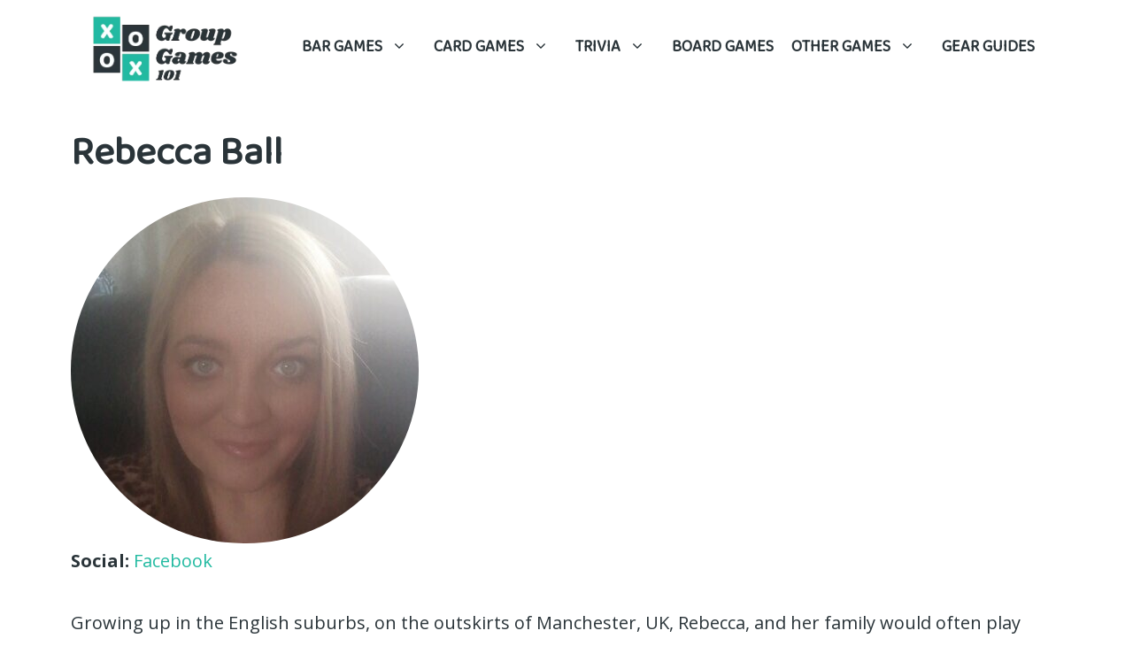

--- FILE ---
content_type: text/html; charset=utf-8
request_url: https://www.google.com/recaptcha/api2/aframe
body_size: 247
content:
<!DOCTYPE HTML><html><head><meta http-equiv="content-type" content="text/html; charset=UTF-8"></head><body><script nonce="Oc602-7gToHWlTC4yd4P9g">/** Anti-fraud and anti-abuse applications only. See google.com/recaptcha */ try{var clients={'sodar':'https://pagead2.googlesyndication.com/pagead/sodar?'};window.addEventListener("message",function(a){try{if(a.source===window.parent){var b=JSON.parse(a.data);var c=clients[b['id']];if(c){var d=document.createElement('img');d.src=c+b['params']+'&rc='+(localStorage.getItem("rc::a")?sessionStorage.getItem("rc::b"):"");window.document.body.appendChild(d);sessionStorage.setItem("rc::e",parseInt(sessionStorage.getItem("rc::e")||0)+1);localStorage.setItem("rc::h",'1769502596128');}}}catch(b){}});window.parent.postMessage("_grecaptcha_ready", "*");}catch(b){}</script></body></html>

--- FILE ---
content_type: text/css; charset=UTF-8
request_url: https://groupgames101.com/wp-content/themes/generatepress/assets/css/style.css?ver=3.3.1
body_size: 5675
content:
/*--------------------------------------------------------------
>>> TABLE OF CONTENTS:
----------------------------------------------------------------
# Reset
# Elements
# Forms
# Links
# Alignments
# Accessibility
# Clearings
# Navigation
    # Mobile Menu
    # Navigation Search
    # Dropdown Menus
    # Sidebar Navigation
    # Navigation Layout
# Post Navigation
# Header
# Post Content
# Widgets
# Content Layout
# Footer
# Featured Images
# Top Bar
# Icons
# Compatibility
--------------------------------------------------------------*/
/*--------------------------------------------------------------
# Reset
--------------------------------------------------------------*/
html,
body,
div,
span,
applet,
object,
iframe,
h1,
h2,
h3,
h4,
h5,
h6,
p,
blockquote,
pre,
a,
abbr,
acronym,
address,
big,
cite,
code,
del,
dfn,
em,
font,
ins,
kbd,
q,
s,
samp,
small,
strike,
strong,
sub,
sup,
tt,
var,
dl,
dt,
dd,
ol,
ul,
li,
fieldset,
form,
label,
legend,
table,
caption,
tbody,
tfoot,
thead,
tr,
th,
td {
	border: 0;
	margin: 0;
	padding: 0;
}

html {
	font-family: sans-serif;
	-webkit-text-size-adjust: 100%;
	-ms-text-size-adjust: 100%;
}

article,
aside,
details,
figcaption,
figure,
footer,
header,
main,
nav,
section {
	display: block;
}

audio,
canvas,
progress,
video {
	display: inline-block;
	vertical-align: baseline;
}

audio:not([controls]) {
	display: none;
	height: 0;
}

[hidden],
template {
	display: none;
}

ol,
ul {
	list-style: none;
}

table {
	/* tables still need 'cellspacing="0"' in the markup */
	border-collapse: separate;
	border-spacing: 0;
}

caption,
th,
td {
	font-weight: normal;
	text-align: left;
	padding: 5px;
}

blockquote:before,
blockquote:after,
q:before,
q:after {
	content: "";
}

a {
	background-color: transparent;
}

a img {
	border: 0;
}

/*--------------------------------------------------------------
# Elements
--------------------------------------------------------------*/
body,
button,
input,
select,
textarea {
	font-family: -apple-system, system-ui, BlinkMacSystemFont, "Segoe UI", Helvetica, Arial, sans-serif, "Apple Color Emoji", "Segoe UI Emoji", "Segoe UI Symbol";
	font-weight: normal;
	text-transform: none;
	font-size: 17px;
	line-height: 1.5;
}

p {
	margin-bottom: 1.5em;
}

h1,
h2,
h3,
h4,
h5,
h6 {
	font-family: inherit;
	font-size: 100%;
	font-style: inherit;
	font-weight: inherit;
}

pre {
	background: rgba(0, 0, 0, 0.05);
	font-family: inherit;
	font-size: inherit;
	line-height: normal;
	margin-bottom: 1.5em;
	padding: 20px;
	overflow: auto;
	max-width: 100%;
}

blockquote {
	border-left: 5px solid rgba(0, 0, 0, 0.05);
	padding: 20px;
	font-size: 1.2em;
	font-style: italic;
	margin: 0 0 1.5em;
	position: relative;
}

blockquote p:last-child {
	margin: 0;
}

table,
th,
td {
	border: 1px solid rgba(0, 0, 0, 0.1);
}

table {
	border-collapse: separate;
	border-spacing: 0;
	border-width: 1px 0 0 1px;
	margin: 0 0 1.5em;
	width: 100%;
}

th,
td {
	padding: 8px;
}

th {
	border-width: 0 1px 1px 0;
}

td {
	border-width: 0 1px 1px 0;
}

hr {
	background-color: rgba(0, 0, 0, 0.1);
	border: 0;
	height: 1px;
	margin-bottom: 40px;
	margin-top: 40px;
}

fieldset {
	padding: 0;
	border: 0;
	min-width: inherit;
}

fieldset legend {
	padding: 0;
	margin-bottom: 1.5em;
}

h1 {
	font-size: 42px;
	margin-bottom: 20px;
	line-height: 1.2em;
	font-weight: normal;
	text-transform: none;
}

h2 {
	font-size: 35px;
	margin-bottom: 20px;
	line-height: 1.2em;
	font-weight: normal;
	text-transform: none;
}

h3 {
	font-size: 29px;
	margin-bottom: 20px;
	line-height: 1.2em;
	font-weight: normal;
	text-transform: none;
}

h4 {
	font-size: 24px;
}

h5 {
	font-size: 20px;
}

h4,
h5,
h6 {
	margin-bottom: 20px;
}

ul,
ol {
	margin: 0 0 1.5em 3em;
}

ul {
	list-style: disc;
}

ol {
	list-style: decimal;
}

li > ul,
li > ol {
	margin-bottom: 0;
	margin-left: 1.5em;
}

dt {
	font-weight: bold;
}

dd {
	margin: 0 1.5em 1.5em;
}

b,
strong {
	font-weight: bold;
}

dfn,
cite,
em,
i {
	font-style: italic;
}

address {
	margin: 0 0 1.5em;
}

code,
kbd,
tt,
var {
	font: 15px Monaco, Consolas, "Andale Mono", "DejaVu Sans Mono", monospace;
}

abbr,
acronym {
	border-bottom: 1px dotted #666;
	cursor: help;
}

mark,
ins {
	text-decoration: none;
}

sup,
sub {
	font-size: 75%;
	height: 0;
	line-height: 0;
	position: relative;
	vertical-align: baseline;
}

sup {
	bottom: 1ex;
}

sub {
	top: .5ex;
}

small {
	font-size: 75%;
}

big {
	font-size: 125%;
}

figure {
	margin: 0;
}

table {
	margin: 0 0 1.5em;
	width: 100%;
}

th {
	font-weight: bold;
}

img {
	height: auto;
	/* Make sure images are scaled correctly. */
	max-width: 100%;
	/* Adhere to container width. */
}

/*--------------------------------------------------------------
# Forms
--------------------------------------------------------------*/
button,
input,
select,
textarea {
	font-size: 100%;
	/* Corrects font size not being inherited in all browsers */
	margin: 0;
	/* Addresses margins set differently in IE6/7, F3/4, S5, Chrome */
	vertical-align: baseline;
	/* Improves appearance and consistency in all browsers */
	*vertical-align: middle;
	/* Improves appearance and consistency in all browsers */
}

button,
html input[type="button"],
input[type="reset"],
input[type="submit"] {
	border: 1px solid transparent;
	background: #55555e;
	cursor: pointer;
	/* Improves usability and consistency of cursor style between image-type 'input' and others */
	-webkit-appearance: button;
	/* Corrects inability to style clickable 'input' types in iOS */
	padding: 10px 20px;
	color: #FFF;
}

input[type="checkbox"],
input[type="radio"] {
	box-sizing: border-box;
	/* Addresses box sizing set to content-box in IE8/9 */
	padding: 0;
	/* Addresses excess padding in IE8/9 */
}

input[type="search"] {
	-webkit-appearance: textfield;
	/* Addresses appearance set to searchfield in S5, Chrome */
	box-sizing: content-box;
}

input[type="search"]::-webkit-search-decoration {
	/* Corrects inner padding displayed oddly in S5, Chrome on OSX */
	-webkit-appearance: none;
}

button::-moz-focus-inner,
input::-moz-focus-inner {
	/* Corrects inner padding and border displayed oddly in FF3/4 www.sitepen.com/blog/2008/05/14/the-devils-in-the-details-fixing-dojos-toolbar-buttons/ */
	border: 0;
	padding: 0;
}

input[type="text"],
input[type="email"],
input[type="url"],
input[type="password"],
input[type="search"],
input[type="tel"],
input[type="number"],
textarea,
select {
	background: #FAFAFA;
	color: #666;
	border: 1px solid #ccc;
	border-radius: 0px;
	padding: 10px 15px;
	box-sizing: border-box;
	max-width: 100%;
}

textarea {
	overflow: auto;
	/* Removes default vertical scrollbar in IE6/7/8/9 */
	vertical-align: top;
	/* Improves readability and alignment in all browsers */
	width: 100%;
}

input[type="file"] {
	max-width: 100%;
	box-sizing: border-box;
}

/*--------------------------------------------------------------
# Links
--------------------------------------------------------------*/
a,
button,
input {
	transition: color 0.1s ease-in-out, background-color 0.1s ease-in-out;
}

a {
	text-decoration: none;
}

.button,
.wp-block-button .wp-block-button__link {
	padding: 10px 20px;
	display: inline-block;
}

.wp-block-button .wp-block-button__link {
	font-size: inherit;
	line-height: inherit;
}

.using-mouse :focus {
	outline: 0;
}

.using-mouse ::-moz-focus-inner {
	border: 0;
}

/*--------------------------------------------------------------
# Alignments
--------------------------------------------------------------*/
.alignleft {
	float: left;
	margin-right: 1.5em;
}

.alignright {
	float: right;
	margin-left: 1.5em;
}

.aligncenter {
	clear: both;
	display: block;
	margin: 0 auto;
}

.size-auto,
.size-full,
.size-large,
.size-medium,
.size-thumbnail {
	max-width: 100%;
	height: auto;
}

.no-sidebar .entry-content .alignfull {
	margin-left: calc( -100vw / 2 + 100% / 2);
	margin-right: calc( -100vw / 2 + 100% / 2);
	max-width: 100vw;
	width: auto;
}

/*--------------------------------------------------------------
# Accessibility
--------------------------------------------------------------*/
.screen-reader-text {
	border: 0;
	clip: rect(1px, 1px, 1px, 1px);
	-webkit-clip-path: inset(50%);
	clip-path: inset(50%);
	height: 1px;
	margin: -1px;
	overflow: hidden;
	padding: 0;
	position: absolute !important;
	width: 1px;
	word-wrap: normal !important;
}

.screen-reader-text:focus {
	background-color: #f1f1f1;
	border-radius: 3px;
	box-shadow: 0 0 2px 2px rgba(0, 0, 0, 0.6);
	clip: auto !important;
	-webkit-clip-path: none;
	clip-path: none;
	color: #21759b;
	display: block;
	font-size: 0.875rem;
	font-weight: 700;
	height: auto;
	left: 5px;
	line-height: normal;
	padding: 15px 23px 14px;
	text-decoration: none;
	top: 5px;
	width: auto;
	z-index: 100000;
}

/* Do not show the outline on the skip link target. */
#primary[tabindex="-1"]:focus {
	outline: 0;
}

/*--------------------------------------------------------------
# Clearings
--------------------------------------------------------------*/
.clear:after,
.entry-content:after,
.comment-content:after,
.site-header:after,
.site-content:after,
.paging-navigation:after,
.site-footer:after,
.site-info:after,
.page-header-content-container:after,
.inside-navigation:not(.grid-container):after,
.inside-header:not(.grid-container):after,
.inside-top-bar:not(.grid-container):after,
.inside-footer-widgets:not(.grid-container):after {
	content: "";
	display: table;
	clear: both;
}

/*--------------------------------------------------------------
# Navigation
--------------------------------------------------------------*/
.main-navigation {
	z-index: 100;
	padding: 0;
	clear: both;
	display: block;
}

.main-navigation a {
	display: block;
	text-decoration: none;
	font-weight: normal;
	text-transform: none;
	font-size: 15px;
}

.main-navigation ul {
	list-style: none;
	margin: 0;
	padding-left: 0;
}

.main-navigation .main-nav ul li a {
	padding-left: 20px;
	padding-right: 20px;
	line-height: 60px;
}

.inside-navigation {
	position: relative;
}

.main-navigation li {
	float: left;
	position: relative;
}

.sf-menu > li.menu-item-float-right {
	float: right !important;
}

.nav-float-right .inside-header .main-navigation {
	float: right;
	clear: right;
}

.nav-float-left .inside-header .main-navigation {
	float: left;
	clear: left;
}

.nav-aligned-right .main-navigation:not(.toggled) .menu > li,
.nav-aligned-center .main-navigation:not(.toggled) .menu > li {
	float: none;
	display: inline-block;
}

.nav-aligned-right .main-navigation:not(.toggled) ul,
.nav-aligned-center .main-navigation:not(.toggled) ul {
	letter-spacing: -0.31em;
	font-size: 1em;
}

.nav-aligned-right .main-navigation:not(.toggled) ul li,
.nav-aligned-center .main-navigation:not(.toggled) ul li {
	letter-spacing: normal;
}

.nav-aligned-center .main-navigation {
	text-align: center;
}

.nav-aligned-right .main-navigation {
	text-align: right;
}

.main-navigation li.search-item {
	float: right;
}

.main-navigation .mobile-bar-items a {
	padding-left: 20px;
	padding-right: 20px;
	line-height: 60px;
}

/*--------------------------------------------------------------
## Dropdown Menus
--------------------------------------------------------------*/
.main-navigation ul ul {
	display: block;
	box-shadow: 1px 1px 0 rgba(0, 0, 0, 0.1);
	float: left;
	position: absolute;
	left: -99999px;
	opacity: 0;
	z-index: 99999;
	width: 200px;
	text-align: left;
	top: auto;
	transition: opacity 80ms linear;
	transition-delay: 0s;
	pointer-events: none;
	height: 0;
	overflow: hidden;
}

.main-navigation ul ul a {
	display: block;
}

.main-navigation ul ul li {
	width: 100%;
}

.main-navigation .main-nav ul ul li a {
	line-height: normal;
	padding: 10px 20px;
	font-size: 14px;
}

.main-navigation .main-nav ul li.menu-item-has-children > a {
	padding-right: 0;
	position: relative;
}

.main-navigation.sub-menu-left ul ul {
	box-shadow: -1px 1px 0 rgba(0, 0, 0, 0.1);
}

.main-navigation.sub-menu-left .sub-menu {
	right: 0;
}

.main-navigation:not(.toggled) ul li:hover > ul,
.main-navigation:not(.toggled) ul li.sfHover > ul {
	left: auto;
	opacity: 1;
	transition-delay: 150ms;
	pointer-events: auto;
	height: auto;
	overflow: visible;
}

.main-navigation:not(.toggled) ul ul li:hover > ul,
.main-navigation:not(.toggled) ul ul li.sfHover > ul {
	left: 100%;
	top: 0;
}

.main-navigation.sub-menu-left:not(.toggled) ul ul li:hover > ul,
.main-navigation.sub-menu-left:not(.toggled) ul ul li.sfHover > ul {
	right: 100%;
	left: auto;
}

.nav-float-right .main-navigation ul ul ul {
	top: 0;
}

.menu-item-has-children .dropdown-menu-toggle {
	display: inline-block;
	height: 100%;
	clear: both;
	padding-right: 20px;
	padding-left: 10px;
}

.menu-item-has-children ul .dropdown-menu-toggle {
	padding-top: 10px;
	padding-bottom: 10px;
	margin-top: -10px;
}

nav ul ul .menu-item-has-children .dropdown-menu-toggle,
.sidebar .menu-item-has-children .dropdown-menu-toggle {
	float: right;
}

/*--------------------------------------------------------------
## Sidebar Navigation
--------------------------------------------------------------*/
.widget-area .main-navigation li {
	float: none;
	display: block;
	width: 100%;
	padding: 0;
	margin: 0;
}

.sidebar .main-navigation.sub-menu-right ul li:hover ul,
.sidebar .main-navigation.sub-menu-right ul li.sfHover ul {
	top: 0;
	left: 100%;
}

.sidebar .main-navigation.sub-menu-left ul li:hover ul,
.sidebar .main-navigation.sub-menu-left ul li.sfHover ul {
	top: 0;
	right: 100%;
}

/*--------------------------------------------------------------
# Post Navigation
--------------------------------------------------------------*/
.site-main .comment-navigation,
.site-main .posts-navigation,
.site-main .post-navigation {
	margin: 0 0 2em;
	overflow: hidden;
}

.site-main .post-navigation {
	margin-bottom: 0;
}

.paging-navigation .nav-previous,
.paging-navigation .nav-next {
	display: none;
}

.paging-navigation .nav-links > * {
	padding: 0 5px;
}

.paging-navigation .nav-links .current {
	font-weight: bold;
}

/* Less specific so we don't overwrite existing customizations. */
.nav-links > *:first-child {
	padding-left: 0;
}

/*--------------------------------------------------------------
# Header
--------------------------------------------------------------*/
.site-header {
	position: relative;
}

.inside-header {
	padding: 20px 40px;
}

.main-title {
	margin: 0;
	font-size: 25px;
	line-height: 1.2em;
	word-wrap: break-word;
	font-weight: bold;
	text-transform: none;
}

.site-description {
	margin: 0;
	line-height: 1.5;
	font-weight: normal;
	text-transform: none;
	font-size: 15px;
}

.site-logo {
	display: inline-block;
	max-width: 100%;
}

.site-header .header-image {
	vertical-align: middle;
}

.header-widget {
	float: right;
	overflow: hidden;
	max-width: 50%;
}

.header-widget .widget {
	padding: 0 0 20px;
	margin-bottom: 0;
}

.header-widget .widget:last-child {
	padding-bottom: 0;
}

.header-widget .widget-title {
	margin-bottom: 15px;
}

.nav-float-right .header-widget {
	position: relative;
	top: -10px;
}

.nav-float-right .header-widget .widget {
	padding: 0 0 10px;
}

.nav-float-left .inside-header .site-branding,
.nav-float-left .inside-header .site-logo {
	float: right;
	clear: right;
}

.nav-float-left .inside-header:after {
	clear: both;
	content: '';
	display: table;
}

.nav-float-right .inside-header .site-branding {
	display: inline-block;
}

.site-branding-container {
	display: inline-flex;
	align-items: center;
	text-align: left;
}

.site-branding-container .site-logo {
	margin-right: 1.5em;
}

.header-aligned-center .site-header {
	text-align: center;
}

.header-aligned-right .site-header {
	text-align: right;
}

.header-aligned-right .site-branding-container {
	text-align: right;
}

.header-aligned-right .site-branding-container .site-logo {
	order: 10;
	margin-right: 0;
	margin-left: 1.5em;
}

/*--------------------------------------------------------------
# Post Content
--------------------------------------------------------------*/
.sticky {
	display: block;
}

.posted-on .updated,
.entry-header .gp-icon {
	display: none;
}

.byline,
.single .byline,
.group-blog .byline,
.entry-header .cat-links,
.entry-header .tags-links,
.entry-header .comments-link {
	display: inline;
}

footer.entry-meta .byline,
footer.entry-meta .posted-on {
	display: block;
}

.page-content:not(:first-child),
.entry-content:not(:first-child),
.entry-summary:not(:first-child) {
	margin-top: 2em;
}

.page-links {
	clear: both;
	margin: 0 0 1.5em;
}

.blog .format-status .entry-title,
.archive .format-status .entry-title,
.blog .format-aside .entry-header,
.archive .format-aside .entry-header,
.blog .format-status .entry-header,
.archive .format-status .entry-header,
.blog .format-status .entry-meta,
.archive .format-status .entry-meta {
	display: none;
}

.blog .format-aside .entry-content,
.archive .format-aside .entry-content,
.blog .format-status .entry-content,
.archive .format-status .entry-content {
	margin-top: 0;
}

.blog .format-status .entry-content p:last-child,
.archive .format-status .entry-content p:last-child {
	margin-bottom: 0;
}

.site-content,
.entry-header {
	word-wrap: break-word;
}

.entry-title {
	margin-bottom: 0;
}

.author .page-header .page-title {
	display: flex;
	align-items: center;
}

.author .page-header .avatar {
	margin-right: 20px;
}

.page-header > *:last-child,
.page-header .author-info > *:last-child {
	margin-bottom: 0;
}

.entry-meta {
	font-size: 85%;
	margin-top: .5em;
	line-height: 1.5;
}

footer.entry-meta {
	margin-top: 2em;
}

.cat-links,
.tags-links,
.comments-link {
	display: block;
}

.taxonomy-description p:last-child,
.read-more-container,
.page-content > p:last-child,
.entry-content > p:last-child,
.entry-summary > p:last-child {
	margin-bottom: 0;
}

/*--------------------------------------------------------------
# Media
--------------------------------------------------------------*/
/*--------------------------------------------------------------
## Captions
--------------------------------------------------------------*/
.wp-caption {
	margin-bottom: 1.5em;
	max-width: 100%;
	position: relative;
}

.wp-caption img[class*="wp-image-"] {
	display: block;
	margin: 0 auto 0;
	max-width: 100%;
}

.wp-caption .wp-caption-text {
	font-size: 75%;
	padding-top: 5px;
	opacity: 0.8;
}

.wp-caption img {
	position: relative;
	vertical-align: bottom;
}

.wp-block-image figcaption {
	font-size: 13px;
	text-align: center;
}

/*--------------------------------------------------------------
## Galleries
--------------------------------------------------------------*/
.wp-block-gallery,
ul.blocks-gallery-grid {
	margin-left: 0;
}

.wp-block-gallery .blocks-gallery-image figcaption,
.wp-block-gallery .blocks-gallery-item figcaption {
	background: rgba(255, 255, 255, 0.7);
	color: #000;
	padding: 10px;
	box-sizing: border-box;
}

.gallery {
	margin-bottom: 1.5em;
}

.gallery-item {
	display: inline-block;
	text-align: center;
	vertical-align: top;
	width: 100%;
}

.gallery-columns-2 .gallery-item {
	max-width: 50%;
}

.gallery-columns-3 .gallery-item {
	max-width: 33.33%;
}

.gallery-columns-4 .gallery-item {
	max-width: 25%;
}

.gallery-columns-5 .gallery-item {
	max-width: 20%;
}

.gallery-columns-6 .gallery-item {
	max-width: 16.66%;
}

.gallery-columns-7 .gallery-item {
	max-width: 14.28%;
}

.gallery-columns-8 .gallery-item {
	max-width: 12.5%;
}

.gallery-columns-9 .gallery-item {
	max-width: 11.11%;
}

.gallery-caption {
	display: block;
}

.site-main .gallery {
	margin-bottom: 1.5em;
}

.gallery-item img {
	vertical-align: bottom;
}

.gallery-icon {
	padding: 5px;
}

embed,
iframe,
object {
	max-width: 100%;
}

/*--------------------------------------------------------------
## Post Loop Block
--------------------------------------------------------------*/
.wp-block-post-template {
	margin-left: 0;
}

/*--------------------------------------------------------------
# Comments
--------------------------------------------------------------*/
.comment-content a {
	word-wrap: break-word;
}

.bypostauthor {
	display: block;
}

.comment,
.comment-list {
	list-style-type: none;
	padding: 0;
	margin: 0;
}

.comment-author-info {
	display: inline-block;
	vertical-align: middle;
}

.comment-meta .avatar {
	float: left;
	margin-right: 10px;
	border-radius: 50%;
}

.comment-author cite {
	font-style: normal;
	font-weight: bold;
}

.entry-meta.comment-metadata {
	margin-top: 0;
}

.comment-content {
	margin-top: 1.5em;
}

.comment-respond {
	margin-top: 0;
}

.comment-form > .form-submit {
	margin-bottom: 0;
}

.comment-form input,
.comment-form-comment {
	margin-bottom: 10px;
}

.comment-form-comment textarea {
	resize: vertical;
}

.comment-form #author,
.comment-form #email,
.comment-form #url {
	display: block;
}

.comment-metadata .edit-link:before {
	display: none;
}

.comment-body {
	padding: 30px 0;
}

.comment-content {
	padding: 30px;
	border: 1px solid rgba(0, 0, 0, 0.05);
}

.depth-1.parent > .children {
	border-bottom: 1px solid rgba(0, 0, 0, 0.05);
}

.comment .children {
	padding-left: 30px;
	margin-top: -30px;
	border-left: 1px solid rgba(0, 0, 0, 0.05);
}

.pingback .comment-body,
.trackback .comment-body {
	border-bottom: 1px solid rgba(0, 0, 0, 0.05);
}

.pingback .edit-link {
	font-size: 13px;
}

.comment-content p:last-child {
	margin-bottom: 0;
}

.comment-list > .comment:first-child {
	padding-top: 0;
	margin-top: 0;
	border-top: 0;
}

ol.comment-list {
	margin-bottom: 1.5em;
}

.comment-form-cookies-consent {
	display: flex;
	align-items: center;
}

.comment-form-cookies-consent input {
	margin-right: 0.5em;
	margin-bottom: 0;
}

.one-container .comments-area {
	margin-top: 1.5em;
}

.comment-content .reply {
	font-size: 85%;
}

#cancel-comment-reply-link {
	padding-left: 10px;
}

/*--------------------------------------------------------------
# Widgets
--------------------------------------------------------------*/
.widget-area .widget {
	padding: 40px;
}

.widget select {
	max-width: 100%;
}

.sidebar .widget *:last-child,
.footer-widgets .widget *:last-child {
	margin-bottom: 0;
}

.widget-title {
	margin-bottom: 30px;
	font-size: 20px;
	line-height: 1.5;
	font-weight: normal;
	text-transform: none;
}

.widget ul,
.widget ol {
	margin: 0;
}

.widget .search-field {
	width: 100%;
}

.widget_search .search-submit {
	display: none;
}

.widget {
	margin: 0 0 30px;
	box-sizing: border-box;
}

.widget:last-child,
.separate-containers .widget:last-child {
	margin-bottom: 0;
}

.sidebar .widget,
.footer-widgets .widget {
	font-size: 17px;
}

.widget ul li {
	list-style-type: none;
	position: relative;
	padding-bottom: 5px;
}

.widget_categories .children {
	margin-left: 1.5em;
	padding-top: 5px;
}

.widget_categories .children li:last-child {
	padding-bottom: 0;
}

.widget_nav_menu ul ul,
.widget_pages ul ul {
	margin-left: 1em;
	margin-top: 5px;
}

.widget ul li.menu-item-has-children,
.widget ul li.page_item_has_children {
	padding-bottom: 0;
}

#wp-calendar {
	table-layout: fixed;
	font-size: 80%;
}

#wp-calendar #prev,
#wp-calendar #prev + .pad {
	border-right: 0;
}

.sidebar .grid-container {
	max-width: 100%;
	width: 100%;
}

/*--------------------------------------------------------------
# Content Layout
--------------------------------------------------------------*/
.post {
	margin: 0 0 2em;
}

.page-header {
	margin-bottom: 30px;
}

/*--------------------------------------------------------------
## One Container
--------------------------------------------------------------*/
.one-container.both-left .inside-left-sidebar,
.one-container.both-right .inside-left-sidebar {
	margin-right: 20px;
}

.one-container.both-left .inside-right-sidebar,
.one-container.both-right .inside-right-sidebar {
	margin-left: 20px;
}

.one-container:not(.page) .inside-article {
	padding: 0 0 30px 0;
}

.one-container.right-sidebar .site-main,
.one-container.both-right .site-main {
	margin-right: 40px;
}

.one-container.left-sidebar .site-main,
.one-container.both-left .site-main {
	margin-left: 40px;
}

.one-container.both-sidebars .site-main {
	margin: 0px 40px 0px 40px;
}

.one-container .site-content {
	padding: 40px;
}

/*--------------------------------------------------------------
## Separate Containers
--------------------------------------------------------------*/
.separate-containers .inside-article,
.separate-containers .comments-area,
.separate-containers .page-header,
.separate-containers .paging-navigation {
	padding: 40px;
}

.separate-containers .widget,
.separate-containers .site-main > *,
.separate-containers .page-header {
	margin-bottom: 20px;
}

.separate-containers .site-main {
	margin: 20px;
}

.separate-containers.no-sidebar .site-main {
	margin-left: 0;
	margin-right: 0;
}

.separate-containers.right-sidebar .site-main,
.separate-containers.both-right .site-main {
	margin-left: 0;
}

.separate-containers.left-sidebar .site-main,
.separate-containers.both-left .site-main {
	margin-right: 0;
}

.separate-containers.both-right .inside-left-sidebar,
.separate-containers.both-left .inside-left-sidebar {
	margin-right: 10px;
}

.separate-containers.both-right .inside-right-sidebar,
.separate-containers.both-left .inside-right-sidebar {
	margin-left: 10px;
}

.separate-containers .inside-right-sidebar,
.separate-containers .inside-left-sidebar {
	margin-top: 20px;
	margin-bottom: 20px;
}

.inside-page-header {
	padding: 40px;
}

.widget-area .main-navigation {
	margin-bottom: 20px;
}

.separate-containers .site-main > *:last-child,
.one-container .site-main > *:last-child {
	margin-bottom: 0;
}

/*--------------------------------------------------------------
## Full Width Content
--------------------------------------------------------------*/
.full-width-content .container.grid-container {
	max-width: 100%;
}

.full-width-content.no-sidebar.separate-containers .site-main {
	margin: 0;
}

.full-width-content.separate-containers .inside-article,
.full-width-content.one-container .site-content {
	padding: 0;
}

.full-width-content .entry-content .alignwide {
	margin-left: 0;
	width: auto;
	max-width: unset;
}

/*--------------------------------------------------------------
## Contained Content
--------------------------------------------------------------*/
.contained-content.separate-containers .inside-article,
.contained-content.one-container .site-content {
	padding: 0;
}

/*--------------------------------------------------------------
# Footer
--------------------------------------------------------------*/
.site-info {
	text-align: center;
	font-size: 15px;
}

.site-info {
	padding: 20px 40px;
}

.footer-widgets {
	padding: 40px;
}

.site-footer .footer-widgets-container .inner-padding {
	padding: 0px 0px 0px 40px;
}

.site-footer .footer-widgets-container .inside-footer-widgets {
	margin-left: -40px;
}

/*--------------------------------------------------------------
## Footer Bar
--------------------------------------------------------------*/
.footer-bar-active .footer-bar .widget {
	padding: 0;
}

.footer-bar .widget_nav_menu > div > ul {
	display: inline-block;
	vertical-align: top;
}

.footer-bar .widget_nav_menu li {
	margin: 0 10px;
	float: left;
	padding: 0;
}

.footer-bar .widget_nav_menu li:first-child {
	margin-left: 0;
}

.footer-bar .widget_nav_menu li:last-child {
	margin-right: 0;
}

.footer-bar .widget_nav_menu li ul {
	display: none;
}

.footer-bar .textwidget p:last-child {
	margin: 0;
}

.footer-bar .widget-title {
	display: none;
}

.footer-bar-align-right .copyright-bar {
	float: left;
}

.footer-bar-align-right .footer-bar {
	float: right;
	text-align: right;
}

.footer-bar-align-left .copyright-bar {
	float: right;
	text-align: right;
}

.footer-bar-align-left .footer-bar {
	float: left;
	text-align: left;
}

.footer-bar-align-center .copyright-bar {
	float: none;
	text-align: center;
}

.footer-bar-align-center .footer-bar {
	float: none;
	text-align: center;
	margin-bottom: 10px;
}

/*--------------------------------------------------------------
# Featured Images
--------------------------------------------------------------*/
.post-image:not(:first-child) {
	margin-top: 2em;
}

.page-header-image,
.page-header-image-single {
	line-height: 0;
	/* no more weird spacing */
}

.separate-containers .inside-article > [class*="page-header-"],
.one-container .inside-article > [class*="page-header-"] {
	margin-bottom: 2em;
	margin-top: 0;
}

.inside-article .page-header-image-single.page-header-below-title {
	margin-top: 2em;
}

.separate-containers .page-header-image,
.separate-containers .page-header-contained,
.separate-containers .page-header-content,
.separate-containers .page-header-image-single,
.separate-containers .page-header-content-single {
	margin-top: 20px;
}

/*--------------------------------------------------------------
# Top Bar
--------------------------------------------------------------*/
.top-bar {
	font-weight: normal;
	text-transform: none;
	font-size: 13px;
}

.top-bar .inside-top-bar .widget {
	padding: 0;
	display: inline-block;
	margin: 0;
}

.top-bar .inside-top-bar .textwidget p:last-child {
	margin: 0;
}

.top-bar .widget-title {
	display: none;
}

.top-bar .widget_nav_menu li {
	margin: 0 10px;
	float: left;
	padding: 0;
}

.top-bar .widget_nav_menu li:first-child {
	margin-left: 0;
}

.top-bar .widget_nav_menu li:last-child {
	margin-right: 0;
}

.top-bar .widget_nav_menu li ul {
	display: none;
}

.top-bar .widget_nav_menu > div > ul {
	display: inline-block;
	vertical-align: top;
}

.inside-top-bar {
	padding: 10px 40px;
}

.top-bar-align-center {
	text-align: center;
}

.top-bar-align-center .inside-top-bar .widget:not(:first-child) {
	margin-left: 10px;
}

.top-bar-align-center .inside-top-bar .widget:first-child:last-child {
	display: block;
}

.top-bar-align-right {
	text-align: right;
}

.top-bar-align-right .inside-top-bar > .widget:nth-child(even) {
	float: left;
	margin-right: 10px;
}

.top-bar-align-right .inside-top-bar > .widget:nth-child(odd) {
	margin-left: 10px;
}

.top-bar-align-left .inside-top-bar > .widget:nth-child(odd) {
	float: left;
	margin-right: 10px;
}

.top-bar-align-left .inside-top-bar > .widget:nth-child(even) {
	margin-left: 10px;
	float: right;
}

/*--------------------------------------------------------------
# Icons
--------------------------------------------------------------*/
.gp-icon {
	display: inline-flex;
	align-self: center;
}

.gp-icon svg {
	height: 1em;
	width: 1em;
	top: .125em;
	position: relative;
	fill: currentColor;
}

.icon-menu-bars svg:nth-child(2),
.toggled .icon-menu-bars svg:nth-child(1),
.icon-search svg:nth-child(2),
.close-search .icon-search svg:nth-child(1) {
	display: none;
}

.toggled .icon-menu-bars svg:nth-child(2),
.close-search .icon-search svg:nth-child(2) {
	display: block;
}

.entry-meta .gp-icon {
	margin-right: 0.6em;
	opacity: 0.7;
}

nav.toggled .icon-arrow-left svg {
	transform: rotate(-90deg);
}

nav.toggled .icon-arrow-right svg {
	transform: rotate(90deg);
}

nav.toggled .sfHover > a > .dropdown-menu-toggle .gp-icon svg {
	transform: rotate(180deg);
}

nav.toggled .sfHover > a > .dropdown-menu-toggle .gp-icon.icon-arrow-left svg {
	transform: rotate(-270deg);
}

nav.toggled .sfHover > a > .dropdown-menu-toggle .gp-icon.icon-arrow-right svg {
	transform: rotate(270deg);
}

/*--------------------------------------------------------------
# Compatibility
--------------------------------------------------------------*/
/* Bootstrap fix */
.container.grid-container {
	width: auto;
}

/* Globally hidden elements when Infinite Scroll is supported and in use. */
.infinite-scroll .paging-navigation,
.infinite-scroll.neverending .site-footer {
	/* Theme Footer (when set to scrolling) */
	display: none;
}

/* When Infinite Scroll has reached its end we need to re-display elements that were hidden (via .neverending) before */
.infinity-end.neverending .site-footer {
	display: block;
}

/* SiteOrigin Page Builder */
.so-panel.widget {
	padding: 0;
}

/* MailChimp CSS */
#mc_embed_signup .clear {
	display: block;
	height: auto;
	visibility: visible;
	width: auto;
}


--- FILE ---
content_type: text/css; charset=UTF-8
request_url: https://groupgames101.com/wp-content/themes/generatepress-child/style.css?ver=1677590818
body_size: 2676
content:
/*
 Theme Name:   GeneratePress Child for GG101
 Theme URI:    https://groupgames101.com/
 Description:  Group Games 101 - GeneratePress child theme
 Author:       Serhii Klenachov
 Author URI:   https://klenachov.com
 Template:     generatepress
 Version:      0.1
 Text Domain: gg101
*/

.gg-hero-section {
    padding: 150px 0;
    background-position: center center;
    background-repeat: no-repeat;
    background-size: cover;
}

.gg-hero-title {
    margin: 0;
    text-align: center;
}

.gg-hero-title-block {
    padding: 25px 30px;
}

.gg-home-before-grid-title {
    text-align: center;
    font-size: 32px;
    color: #22baa1;
    position: relative;
}

.gg-home-before-grid-title-block {
    padding: 50px 0 0;
}

.gg-home-before-grid-title::before {
    content: " ";
    height: 15px;
    width: 100%;
    position: absolute;
    background-color: #22baa1;
    top: 25%;
    margin-top: 10px;
    left: 0;
    z-index: -1;
}

.gg-home-before-grid-title-text {
    display: inline-block;
    background-color: #ffffff;
    padding: 15px 50px;
    z-index: 1;
}

.home-post .entry-header {
    display: block;
}

.gg-home-grid {
    display: flex;
    flex-direction: row;
    flex-wrap: wrap;
    justify-content: left;
    align-content: start;
}

.gg-home-grid .home-post {
    width: 33.33%;
    margin: 0;
    display: flex;
    flex-wrap: wrap;
}

.gg-home-grid .home-post .entry-header img {
    width: 100%;
}

.gg-home-grid .home-post .inside-article {
    padding: 15px;
}

.gg-home-grid .home-post .article-content-inner{
    border: 1px solid rgba(42, 52, 57, 0.2);
    box-shadow: none;
    transition: box-shadow .5s ease-in-out;
    -webkit-transition: box-shadow .5s ease-in-out;
    height: 100%;
}

.gg-home-grid .home-post .article-content-inner:hover {
    box-shadow: 0 2px 14px 3px rgba(0, 0, 0, 0.2), 0 6px 20px 0 rgba(0, 0, 0, 0.19);
    transition: box-shadow .5s ease-in-out;
    -webkit-transition: box-shadow .5s ease-in-out;
}

@media (min-width: 601px) and (max-width: 991px) {
    .gg-home-grid .home-post{
        width: 50%;
    }
}

@media (max-width: 600px) {
    .gg-home-grid .home-post {
        width: 100%;
    }
}

@media (max-width: 767px) {
    .gg-hero-section {
        padding: 100px 15px;
    }
}

@media  (min-width: 768px) and (max-width: 991px) {
    .gg-hero-section {
        padding: 150px 15px;
    }
}

.home-post .entry-header .entry-title a,
.home-post .entry-header .entry-title a:visited {
    color: #2A3439;
    padding: 10px 15px 15px;
    display: inline-block;
}

.home-post .entry-header .entry-title a:hover {
    color: #22baa1;
}

.gg-custom-footer,
footer.site-info {
    background-color: #2A3439;
    color: #ffffff;
}

.gg-custom-footer-top-menu-wrap {
    padding: 40px 0;
}

.gg-custom-footer-top-menu > ul {
    list-style: none;
    display: flex;
    flex-direction: row;
    flex-wrap: wrap;
    justify-content: space-around;
    align-content: center;
    margin: 0;
}

.gg-custom-footer-top-menu ul li > span {
    text-transform: uppercase;
}

.gg-custom-footer-top-menu li > .sub-menu {
    list-style: none;
    font-size: 17px;
    margin-left: 3px;
}

.gg-custom-footer-top-menu li > .sub-menu >li {
    max-width: 265px;
}

@media (max-width: 992px) {
    .gg-custom-footer-top-menu li > .sub-menu {
        list-style: none;
        font-size: 13px;
        margin: 0px;
    }

    .gg-custom-footer-middle .gg-custom-footer-middle-2-col {
        text-align: center;
        font-size: 13px;
    }
}

@media (max-width: 768px) {
    .gg-custom-footer-top-menu-wrap {
        padding: 40px 0 0px;
    }

    .gg-custom-footer-top-menu > ul {
        flex-direction: column;
        justify-content: center;
        text-align: center;
    }

    .gg-custom-footer-middle {
        max-height: 120px;
    }
}


.gg-custom-footer-top-menu .menu-item a,
.gg-custom-footer-top-menu .menu-item a:visited {
    color: #ffffff;
}

.gg-custom-footer-top-menu .menu-item a:hover {
    color: #22baa1;
}

.gg-custom-footer p {
    margin: 0;
}

.gg-custom-footer-middle {
    display: flex;
    flex-direction: row;
    flex-wrap: nowrap;
    justify-content: space-between;
    align-content: center;
}

.gg-custom-footer-middle-1-col,
.gg-custom-footer-middle-3-col {
    width: 25%;
}

.gg-custom-footer-middle-2-col {
    flex: 1;
    font-size: 16px;
    font-style: italic;
}

.gg-custom-footer-middle-1-col,
.gg-custom-footer-middle-3-col,
.gg-custom-footer-middle-2-col {
    display: flex;
    justify-content: center;
    align-items: center;
    flex-wrap: wrap;
    flex-direction: column;
}

.gg-custom-footer-middle-3-col a.gg-social,
.gg-custom-footer-middle-3-col a.gg-social:visited {
     color: #22baa1;
 }

.gg-custom-footer-middle-3-col a.gg-social:hover {
    color: #ffffff;
}

.gg-custom-footer-middle-3-col a > i.fa {
    font-size: 48px;
}

.gg-social-block {
    text-align: center;
}

.gg-social-block .gg-social {
    display: inline-block;
    padding: 5px;
}

footer.site-info {
    font-style: italic;
    padding-top: 3px;
}

.gg-home-paged-navigation {
    padding: 25px 0;
}

.gg-home-paged-navigation .nav-links {
    text-align: center;
}

.gg-home-paged-navigation .nav-links a {
    margin: 0 10px;
}

@charset "UTF-8";
/**
 * Flexy Breadcrumb Front-end Core CSS File - V 1.0.0
 *
 * @author PressTigers <support@presstigers.com>, 2016
 *
 * @since   1.0.0
 */
/*--------------------------------------------------------------
>>> TABLE OF CONTENTS:
----------------------------------------------------------------
1. Bootstrap
2. Flexy Breadcrumb
--------------------------------------------------------------*/
/*--------------------------------------------------------------
1. Bootstrap
--------------------------------------------------------------*/
/*!
 * Bootstrap v3.3.7 (http://getbootstrap.com)
 * Copyright 2011-2016 Twitter, Inc.
 * Licensed under MIT (https://github.com/twbs/bootstrap/blob/master/LICENSE)
 */
.fbc-page .fbc-items {
    margin-bottom: 20px;
    list-style: none;
    border-radius: 4px;
}
.fbc-page .fbc-items > li {
    display: inline-block;
}
.fbc-page .fbc-items > li + li:before {
    color: #ccc;
}
/*--------------------------------------------------------------
2. Flexy Breadcrumb
--------------------------------------------------------------*/
/* Components */
.fbc-page * {
    margin: 0;
    padding: 0;
}

.fbc-page .fbc-wrap {
    padding-bottom: 20px;
}

.fbc-page .fbc-wrap .fbc-items {
    font-family: "Roboto", sans-serif;
    margin: 0;
    padding: 0;
    width: auto;
    display: block;
    float: left;
    font-size: 14px;
}
.fbc-page .fbc-wrap .fbc-items li {
    margin: 0 -2px;
    padding: 10px 3px;
    line-height: normal;
}
.fbc-page .fbc-wrap .fbc-items li:first-child {
    border-radius: 4px 0 0 4px;
    padding-left: 0px;
    padding-right: 3px;
}
.fbc-page .fbc-wrap .fbc-items li:last-child {
    border-radius: 0 4px 4px 0;
    padding-right: 15px;
}
.fbc-page .fbc-wrap .fbc-items li a {
    color: #22baa1;
}

.fbc-page .fbc-wrap .fbc-items li .fbc-separator {
    margin-left: 15px;
    margin-right: 18px;

}
.fbc-page .fbc-wrap .fbc-items li.active a {
    color: #595959;
}

@media (max-width: 768px){
    .fbc-page .fbc-wrap .fbc-items{
        padding: 0 10px;
    }
    .fbc-page .fbc-wrap .fbc-items li:first-child {
        padding-left: 0;
    }
    .fbc-page .fbc-wrap .fbc-items li:last-child {
        padding-right: 0;
    }
    .fbc-page .fbc-wrap .fbc-items li:nth-child(7),
    .fbc-page .fbc-wrap .fbc-items li:nth-child(8),
    .fbc-page .fbc-wrap .fbc-items li:nth-child(9){
        padding-top: 0;
    }
    .fbc-page .fbc-wrap .fbc-items li{
        padding: 10px 5px;
    }
    .fbc-page .fbc-wrap .fbc-items li a i{
        margin-right: 1px;
    }
    .fbc-page .fbc-wrap .fbc-items li .fbc-separator{
        margin-left: 5px;
        margin-right: 8px;
    }
}
.fbc-page .clearfix::before, .fbc-page .clearfix::after {
    content: " ";
    display: table;
}

.fbc-page .clearfix::after {
    clear: both;
}

.single-post article.post{
    margin-bottom: 5px;
}

.gg-single__related-posts {
    padding: 15px 0;
}

.gg-single__related-posts__grid {
    display: flex;
    flex-direction: row;
    flex-wrap: wrap;
}

.single-post .gg-single__related-posts__grid article {
    width: 50%;
    padding: 0;
    margin: 0;
}
.one-container:not(.page) .gg-single__related-posts__grid article .inside-article {
    padding: 12.5px 0;
}

.one-container:not(.page) .gg-single__related-posts__grid article:nth-child(odd) .inside-article {
    padding-right: 12.5px;
}

.one-container:not(.page) .gg-single__related-posts__grid article:nth-child(even) .inside-article {
    padding-left: 12.5px;
}

.gg-single__related-posts__grid article .entry-header a {
    display: flex;
}

@media screen and (max-width: 574px) {
    .single-post .gg-single__related-posts__grid article {
        width: 100%;
    }

    .gg-single__related-posts__grid article .entry-header a {
        text-align: center;
    }

    .gg-single__related-posts__grid article .entry-header a img{
        width: 100%;
    }

    .one-container:not(.page) .gg-single__related-posts__grid article .inside-article {
        padding: 12.5px;
    }
}

.single-post .inside-article .entry-meta .entry-date.updated-date {
    font-size: 14px;
}

.gg-b-table {
    margin: 15px 10px;
    box-shadow: 0 4px 8px 0 rgba(0,0,0,.2), 0 6px 20px 0 rgba(0,0,0,.19);
}

.gg-b-table-title {
    text-align: center;
    padding: 10px;
    margin: 0;
}

.gg-b-table-list {
    margin-bottom: 0;
    margin-left: 40px;
    padding: 10px 0;
}

.gg-b-table-list br {
    display: none;
}

.gg-b-table-item {
    margin-bottom: 5px;
}

.gg-b-table-item-r-block {
    margin-left: 5px;
    background-color: #395572;
    color: #ffffff;
    font-size: 0.8em;
    padding: 3px 7px;
    border-radius: 15px;
}

.gg-b-table2 {
    margin: 15px 0;
}

.gg-b-table2__inner {
    padding: 15px;
    border-width: 5px;
    border-style: solid;
}

.gg-b-table2-title {
    margin: 0 0 10px 0;
}

.gg-b-table2-list {
    margin-bottom: 0;
    margin-left: 35px;
}

.gg-b-table2-list br {
    display: none;
}

.gg-b-table2-item-r-block {
    vertical-align: middle;
    font-size: 0.6em;
    padding: 3px 5px;
    box-shadow: 0 1px 4px 0 rgba(0,0,0,.2), 0 1px 6px 0 rgba(0,0,0,.19);
}

.gg-related-post-block {
    margin: 15px 0;
}

.gg-related-post-block__inner {
    padding: 15px;
    border-width: 2px;
    border-style: solid;
}

.gg-related-post-block__title {
    margin-right: 5px;
}

.gg-game-qa-block {
    margin: 15px 0 20px;
}

.gg-game-qa-block__question {
    padding-bottom: 10px;
}

.gg-game-qa-block__answer {
    font-size: 0.8em;
    color: #8f919e;
    padding-bottom: 15px;
}

.gg-game-qa-block__button__btn {
    font-size: 16px;
    padding: 5px 15px;
    border-radius: 10px;
}

.gg-game-qa-hidden {
    display: none;
}

.primary-home {
    display: flex;
    flex-direction: row;
    flex-wrap: nowrap;
    padding: 15px 0;
}

.primary-home main#main {
    width: 70%;
}

.primary-home .home-sidebar {
    width: 30%;
}

.main__inner {
    padding-right: 15px;
}

@media screen and (max-width: 767px) {
    .primary-home {
        flex-direction: column;
    }

    .primary-home main#main {
        width: 100%;
    }

    .primary-home .home-sidebar {
        display: none;
    }

    .main__inner {
        padding-right: 0;
    }
}

.gg-hs-welcome-title {
    text-align: center;
    font-size: 44px;
    color: #22baa1;
    position: relative;
    font-family: "Baloo Bhaina 2";
    font-weight: 700;
}

.gg-hs-latest-title,
.gg-hs-title,
.gg-hs-title-c {
    text-align: center;
    font-size: 36px;
    font-weight: 500;
    color: #22baa1;
    position: relative;
    font-family: "Quicksand", sans-serif;
}

.gg-hs-title-c {
    text-align: left;
}

.gg-hs-welcome-title-block,
.gg-hs-latest-title-block,
.gg-hs-title-block,
.gg-hs-title-c-block {
    position: relative;
}

.gg-hs-welcome-title-block::before,
.gg-hs-title-block::before,
.gg-hs-latest-title-block::before {
    content: " ";
    height: 10px;
    width: 100%;
    position: absolute;
    background-color: #22baa1;
    top: 25%;
    margin-top: 10px;
    left: 0;
}

.gg-hs-welcome-title-text,
.gg-hs-latest-title-text,
.gg-hs-title-text {
    display: inline-block;
    max-width: 80%;
    background-color: #ffffff;
    padding: 10px 15px;
    z-index: 1;
}

.gg-home-section__latest,
.gg-home-section {
    padding: 20px 0 50px;
}

.gg-hs-latest-posts .gg-home-grid .home-post .inside-article,
.gg-hs-featured-posts .gg-home-grid .home-post .inside-article,
.gg-hs-posts .gg-home-grid .home-post .inside-article {
    padding: 15px 10px;
}

@media screen and (min-width: 992px) {
    .gg-hs-latest-posts .gg-home-grid .home-post,
    .gg-hs-posts .gg-home-grid .home-post,
    .gg-hs-featured-posts .gg-home-grid .home-post {
        width: 50%;
    }
}

.gg-hs-latest-more-btn-block {
    padding: 15px 10px 25px;
}

.gg-hs-latest-more-btn-block a,
.gg-hs-latest-more-btn-block a:visited {
    background-color: #22baa1;
    display: block;
    color: #ffffff;
    text-align: center;
    padding: 10px;
    text-transform: uppercase;
    font-weight: 500;
    font-family: "Quicksand", sans-serif;
    border-radius: 10px;
    transition: all 0.3s ease-in-out;
}

.gg-hs-latest-more-btn-block a:hover,
.gg-hs-latest-more-btn-block a:focus {
    background-color: #f6f9fc;
    color: #22baa1;
}

.gg-hs-title-c-block:after {
    display: block;
    content: " ";
    clear: both;
    color: transparent;
    line-height: 0;
}


.gg-hs-more-btn,
.gg-hs-more-btn:visited {
    background-color: #22baa1;
    display: block;
    color: #ffffff;
    text-align: center;
    padding: 10px 25px;
    text-transform: uppercase;
    font-weight: 500;
    font-family: "Quicksand", sans-serif;
    border-radius: 10px;
    transition: all 0.3s ease-in-out;
    font-size: 18px;
    line-height: 18px;
}

.gg-hs-more-btn:hover,
.gg-hs-more-btn:focus {
    background-color: #f6f9fc;
    color: #22baa1;
}

.gg-hs-title-c-block .gg-hs-title-c {
    float: left;
}

.gg-hs-title-c-block .gg-hs-more-btn {
    float: right;
    margin-top: 5px;
}

@media screen and (min-width: 767px) {
    .gg-hs-more {
        display: none;
    }
}

@media screen and (max-width: 767px) {
    .gg-hs-more-btn {
        display: none;
    }

    .gg-hs-title-c-block {
        position: relative;
    }

    .gg-hs-title-c-block::before {
        content: " ";
        height: 10px;
        width: 100%;
        position: absolute;
        background-color: #22baa1;
        top: 25%;
        margin-top: 10px;
        left: 0;
    }

    .gg-hs-title-c-text {
        display: inline-block;
        max-width: 80%;
        background-color: #ffffff;
        padding: 10px 15px;
        z-index: 1;
    }

    .gg-hs-title-c-block .gg-hs-title-c {
        text-align: center;
        float: none;
    }
}

.gg-hero-search-block {
    padding: 75px 0 0;
    text-align: center;
}

.gg-hero-search-block input[type="search"] {
    background-color: #ffffff;
    border-radius: 5px;
    color: #2a3439;
    font-family: "Baloo Bhaina 2";
    font-weight: 700;
    outline: none;
    border: none;
    line-height: 28px;
    font-size: 24px;
}

.gg-hero-search-block input[type="submit"] {
    background-color: #22baa1;
    color: #ffffff;
    text-transform: uppercase;
    font-family: "Baloo Bhaina 2";
    font-weight: 700;
    border-radius: 5px;
    transition: all 0.3s ease-in-out;
    line-height: 28px;
    font-size: 24px;
}

.gg-hero-search-block input[type="submit"]:hover {
    background-color: #f6f9fc;
    color: #22baa1;
}

#primary-menu #menu-header-menu .menu-item > a {
    font-family: "Baloo Bhaina 2";
    font-weight: 700;
    font-size: 18px;
    text-transform: uppercase;
}

@media screen and (max-width: 399px) {
    .gg-hero-search-block input[type="submit"],
    .gg-hero-search-block input[type="search"] {
        margin-top: 10px;
        text-align: center;
    }
}

.title-bigger {
    font-size: 60px;
    text-shadow: 2px 2px black;
}

@media screen and (min-width: 992px) {
    #primary-menu #menu-header-menu .menu-item > a {
        padding-left: 10px;
        padding-right: 10px;
        line-height: 40px;
    }

    #primary-menu #menu-header-menu .menu-item-has-children .dropdown-menu-toggle {
        padding-right: 10px;
    }

    #masthead .inside-header {
        display: flex;
        justify-content: space-between;
        align-items: center;
        padding: 15px;
    }
}

@media screen and (min-width: 825px) and (max-width: 1199px) {
    #primary-menu #menu-header-menu .menu-item > a {
        font-size: 15px;
        padding-left: 5px;
        padding-right: 5px;
    }

    #primary-menu #menu-header-menu .menu-item-has-children .dropdown-menu-toggle {
        padding-right: 5px;
        padding-left: 3px;
    }

    #primary-menu #menu-header-menu .sub-menu .menu-item >a {
        line-height: 25px;
    }
}

@media screen and (min-width: 768px) and (max-width: 824px) {
    #primary-menu #menu-header-menu .menu-item > a {
        font-size: 14px;
        padding-left: 4px;
        padding-right: 4px;
    }

    #primary-menu #menu-header-menu .menu-item-has-children .dropdown-menu-toggle {
        padding-right: 4px;
        padding-left: 3px;
    }

    #primary-menu #menu-header-menu .sub-menu .menu-item >a {
        line-height: 20px;
    }
}

/*cribbage-online page game styles*/
body.cribbage-online #page.container {
    max-width: 1600px;
}

body.cribbage-online #page.container .site-content {
    display: flex;
    flex-direction: row;
}

body.cribbage-online #page.container .content-area {
    flex-grow: 1;
}

body.cribbage-online #page.container .sidebar {
    width: 400px;
}

@media (max-width: 768px){
    body.cribbage-online #page.container .sidebar {
       display: none;
    }
}

/*cribbage-online page game styles end*/










--- FILE ---
content_type: application/javascript; charset=UTF-8
request_url: https://groupgames101.com/wp-content/themes/generatepress-child/js/gg-child.js?ver=1.0.1
body_size: -780
content:
(function($){
    $(function () {
        $('a[href="#"]').click(function (e) {
            e.preventDefault();
            e.stopPropagation();
        });
    });
})(jQuery);
